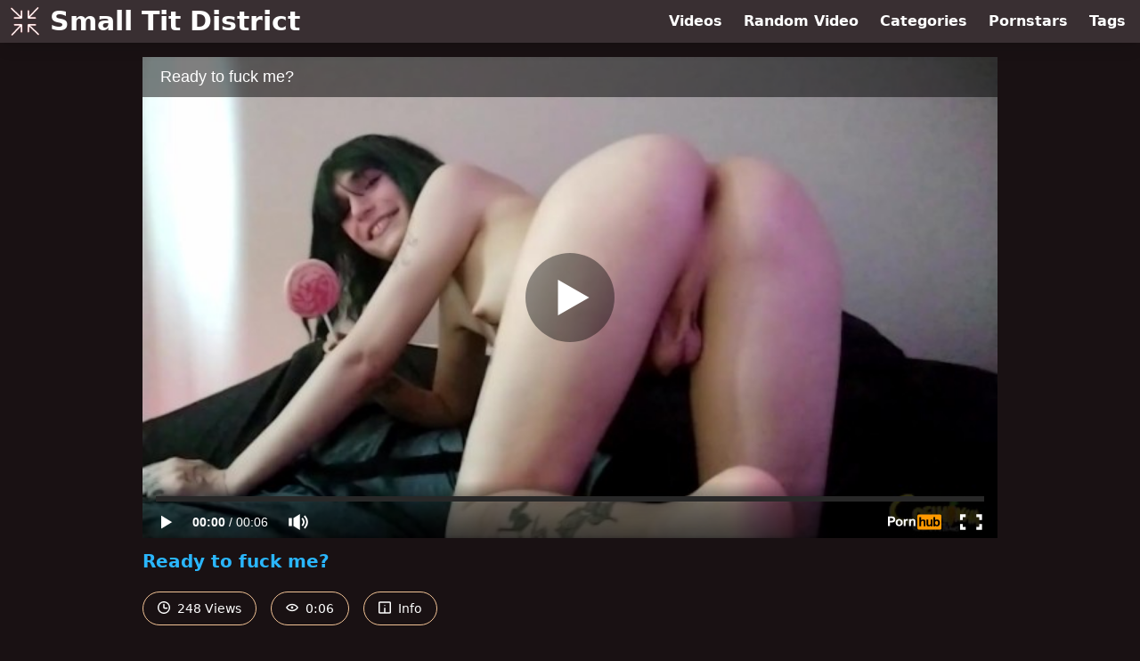

--- FILE ---
content_type: text/html; charset=UTF-8
request_url: https://www.pornhub.com/embed/ph6213a8bfc491a
body_size: 9101
content:
<!DOCTYPE html>
<html>
<head>
    	    <link rel="canonical" href="https://www.pornhub.com/view_video.php?viewkey=ph6213a8bfc491a" />
    	<title>Embed Player - Pornhub.com</title>
            <meta name="robots" content="noindex, indexifembedded" />
    	<link rel="shortcut icon" href="https://ei.phncdn.com/www-static/favicon.ico?cache=2026012004" />
			<link rel="dns-prefetch" href="//ki.phncdn.com/">
		<link rel="dns-prefetch" href="//es.phncdn.com">
		<link rel="dns-prefetch" href="//cdn1d-static-shared.phncdn.com">
		<link rel="dns-prefetch" href="//apis.google.com">
		<link rel="dns-prefetch" href="//ajax.googleapis.com">
		<link rel="dns-prefetch" href="//www.google-analytics.com">
		<link rel="dns-prefetch" href="//twitter.com">
		<link rel="dns-prefetch" href="//p.twitter.com">
		<link rel="dns-prefetch" href="//platform.tumblr.com">
		<link rel="dns-prefetch" href="//platform.twitter.com">
		<link rel="dns-prefetch" href="//ads.trafficjunky.net">
		<link rel="dns-prefetch" href="//ads2.contentabc.com">
		<link rel="dns-prefetch" href="//cdn1.ads.contentabc.com">
		<link rel="dns-prefetch" href="//media.trafficjunky.net">
		<link rel="dns-prefetch" href="//cdn.feeds.videosz.com">
		<link rel="dns-prefetch" href="//cdn.niche.videosz.com">
		<link rel="dns-prefetch" href="//cdn1-smallimg.phncdn.com">
		<link rel="dns-prefetch" href="//m2.nsimg.net">
        <link rel="dns-prefetch" href="//imagetransform.icfcdn.com">
		<script>
        var COOKIE_DOMAIN = 'pornhub.com';
    	var page_params = {};
	</script>

        <script src="https://media.trafficjunky.net/js/holiday-promo.js"></script>
	<style>
        body {
            background: #000 none repeat scroll 0 0;
            color: #fff;
            font-family: Arial,Helvetica,sans-serif;
            font-size: 12px;
        }
        
        .removedVideo {
            width:100%;
        }
        
        .removedVideoText {
            display: block;
            text-align: center;
            padding: 0.5%;
            color: #FFFFFF;
            font-size: 1.2em;
        }
        
        .videoEmbedLink {
            position: absolute;
            top: -20px;
            left: 0;
        }
        
		.userMessageSection {
			text-align: center;
			color: #fff;
			font-family: Arial, Helvetica, sans-serif;
			padding: 20px;
			z-index: 10;
			height: 225px;
			margin: auto;
			top: 0;
			bottom: 0;
			left: 0;
			right: 0;
			position: absolute;
			box-sizing: border-box;

            &.notAvailable {
                height: 100%;

                h2 {
                    position: absolute;
                    top: 50%;
                    left: 50%;
                    transform: translate(-50%, -50%);
                }
            }
		}

		.userMessageSection a,
		.userMessageSection a:visited {
			color: #f90;
			text-decoration: none;
			cursor: pointer;
		}

		.userMessageSection a:hover {
			text-decoration: underline;
		}

		.userMessageSection h2 {
			color: #fff;
			font-family: Arial, Helvetica, sans-serif;
			font-size: 22px;
			font-weight: normal;
			height: 56px;
			line-height: 28px;
			margin: 0 auto 20px;
			padding: 0;
			text-align: center;
			width: 300px;
		}

		a.orangeButton {
			color: #000;
			background: #f90;
			border-radius: 4px;
			-webkit-border-radius: 4px;
			-moz-border-radius: 4px;
			-ms-border-radius: 4px;
			box-sizing: border-box;
			color: rgb(20, 20, 20);
			cursor: pointer;
			display: inline-block;
			font-size: 20px;
			height: 49px;
			margin-bottom: 15px;
			padding: 13px 15px;
			position: relative;
			text-align: center;
			text-decoration: none;
			width: 486px;
			border: 0;
		}

		a.orangeButton:hover {
			background: #ffa31a;
			text-decoration: none;
		}

		a.orangeButton:visited {
			color: #000;
		}

		p.last {
			font-size: 14px;
		}

		#currentVideoImage {
			opacity: .3;
			position: absolute;
			left: 0;
			top: 0;
			min-width: 100%;
			min-height: 100%;
		}

		@media all and (max-width: 520px) {
			.userMessageSection h2 {
				font-size: 18px;
				line-height: 20px;
				width: auto;
				margin-bottom: 10px;
			}
			a.orangeButton {
				width: 95%;
				font-size: 18px;
				height: 45px;
			}

			p.last {
				font-size: 12px;
			}
		}

	</style>

    </head>

<body style="position: absolute; margin:0px; height:100%; width:100%; background: #000">
			

<style>
	body {
		background: #000 none repeat scroll 0 0;
		color: #fff;
		font-family: Arial,Helvetica,sans-serif;
		font-size: 12px;
	}
	a {
		outline-style: none;
		text-decoration: none;
		color: #f90;
	}
	* {
		margin: 0;
		padding: 0;
	}
	.clear{
		clear: both;
	}
	.removedVideo{
		width:100%;
	}
	.removedVideoText, .removedVideoTextPornhub{
		display: block;
		text-align: center;
		padding: 0.5%;
		color: #FFFFFF;
		font-size: 1.2em;
	}
	.removedVideo ul {
		margin:0 auto;
		width:55%;
		height:auto;
		display: block;
	}
	.removedVideo ul li{
		list-style:none;
		display: block;
		width: 25%;
		height: auto;
		float: left;
		border-top: 2px solid #000;
		border-left: 2px solid #000;
		border-bottom: 2px solid #000;
		position: relative;
		display: block;
		box-sizing: border-box;
		background-color: #000;
	}
	.removedVideo ul li:nth-child(2n+1){
		border-right: 2px solid #000;
	}
	.removedVideo ul li a{
		display: block;
		width: 100%;
		height: 100%;
		color: #000000;
	}
	.duration{
		position: absolute;
		bottom:5px;
		left:5px;
		display: none;
		color: #FFFFFF;
	}
	.titleRelated{
		position: absolute;
		top:0;
		display: none;
		color: #f90;
	}
	.voteRelated{
		position: absolute;
		display: none;
		bottom:5px;
		right:5px;
		color: #FFFFFF;
	}
	.icon-thumb-up{
		top: 1px;
		float: right;
		border: 0;
		background: transparent url(https://ei.phncdn.com/www-static/images/sprite-pornhub-nf.png?cache=2026012004) scroll no-repeat 0 0;
		background-position: -72px -225px;
		width: 15px;
		height: 14px;
		margin-left: 4px;
	}
	.privateOverlay{
		position: absolute;
		z-index: 100;
		top: 0;
		width: 100%;
	}
	.private-vid-title{
		position: absolute;
		bottom:5%;
		width:100%;
		z-index: 150;
		text-align: center;
		font-size: 1em;
	}
	.wrapper{
		position: absolute;
		top:0;
		bottom: 0;
		right: 0;
		left: 0;
		z-index: 1;
		display: block;
	}
	.selectVideoThumb:hover .wrapper{
		background-color: #0c0c0c;
		opacity: 0.7;
	}
	.selectVideoThumb:hover .voteRelated{
		display: block;
		z-index: 20;
	}
	.selectVideoThumb:hover .titleRelated{
		display: block;
		z-index: 30;
	}
	.selectVideoThumb:hover .duration{
		display: block;
		z-index: 40;
	}
    .videoEmbedLink {
        position: absolute;
        top: 0;
        left: 0;
        pointer-events: none;
        color: transparent;
    }
	@media screen and (max-width: 1024px) {
		.removedVideo ul {
			width: 70%;
		}
		.removedVideoText{
			padding: 0.2%;
			font-size: 1.1em;
		}

	}
</style>

<script type="text/javascript">
		var compaignVersion = '-html5';
	try {
		var fo = new ActiveXObject('ShockwaveFlash.ShockwaveFlash');
		if (fo) {
			compaignVersion = '';
		}
	} catch (e) {
		if (navigator.mimeTypes
				&& navigator.mimeTypes['application/x-shockwave-flash'] != undefined
				&& navigator.mimeTypes['application/x-shockwave-flash'].enabledPlugin) {
			compaignVersion = '';

		}
	}

	function getUrlVars() {
		var vars = {},
		    parts = window.location.href.replace(/[?&]+([^=&]+)=([^&]*)/gi, function(m,key,value) {
                vars[key] = value;
            });
		return vars;
	}
</script>
	
	
<script type="text/javascript">
		document.addEventListener("click", function (e) {
		var element =  document.getElementById('removedwrapper'),
			urlToGo = '/view_video.php?viewkey=ph6213a8bfc491a&utm_source=www.smalltitdistrict.com&utm_medium=embed&utm_campaign=embed-removed'+compaignVersion;
		if (document.body.contains(element)) {
			// Element exists and list of video build.
			var level = 0;
			for (var element = e.target; element; element = element.parentNode) {
				if (element.id === 'x') {
					document.getElementsByClassName("selectVideoThumb").innerHTML = (level ? "inner " : "") + "x clicked";
					return;
				}
				level++;
			}
			if (level!==10){
				window.open(urlToGo, '_blank');
			}
		}
	});
</script>


		<input type="hidden" target="_blank" rel="noopener noreferrer" class="goToUrl" />
	<input type="hidden" target="_blank" rel="noopener noreferrer" class="goToUrlLogo" />
	
		
        <script src="https://cdn1d-static-shared.phncdn.com/html5player/videoPlayer/es6player/8.7.0/desktop-player.min.js"></script>

		<script>

						var flashvars = {"isVR":0,"domain":false,"experimentId":"experimentId unknown","searchEngineData":null,"maxInitialBufferLength":1,"disable_sharebar":0,"htmlPauseRoll":"false","htmlPostRoll":"false","autoplay":"false","autoreplay":"false","video_unavailable":"false","pauseroll_url":"","postroll_url":"","toprated_url":"https:\/\/www.pornhub.com\/video?o=tr&t=m","mostviewed_url":"https:\/\/www.pornhub.com\/video?o=mv&t=m","language":"en","isp":"amazon.com","geo":"united states","customLogo":"https:\/\/ei.phncdn.com\/www-static\/images\/pornhub_logo_straight.svg?cache=2026012004","trackingTimeWatched":false,"tubesCmsPrerollConfigType":"new","adRollGlobalConfig":[{"delay":[900,2000,3000],"forgetUserAfter":86400,"onNth":0,"skipDelay":5,"skippable":true,"vastSkipDelay":false,"json":"https:\/\/www.pornhub.com\/_xa\/ads?zone_id=1993741&site_id=2&preroll_type=json&channel%5Bcontext_tag%5D=trans%2Ctgirl%2Cinked%2Ctrans-woman%2Cass%2Casshole%2Cbutthole%2Cballs%2Clollipop%2Crear-cock%2Cnaked%2Cbutt%2Cpetite%2Clatin&channel%5Bcontext_category%5D=Amateur%2CBig-Ass%2CBrunette%2CLatina%2CReality%2CSmall-Tits%2CTransgender%2CBrazilian%2CExclusive%2CVerified-Amateurs&channel%5Bcontext_pornstar%5D=&channel%5Binfo%5D=%7B%22actor_id%22%3A2266885361%2C%22content_type%22%3A%22model%22%2C%22video_id%22%3A403463821%2C%22timestamp%22%3A1768980788%2C%22hash%22%3A%22a7d0908c86e092d2b5c8bcc56d3e360c%22%2C%22session_id%22%3A%22133092213558910612%22%7D&noc=0&cache=1768980788&t_version=2026012004.ded8416&channel%5Bsite%5D=pornhub","user_accept_language":"","startPoint":0,"maxVideoTimeout":2000},{"delay":[900,2000,3000],"forgetUserAfter":86400,"onNth":0,"skipDelay":5,"skippable":true,"vastSkipDelay":false,"json":"https:\/\/www.pornhub.com\/_xa\/ads?zone_id=&site_id=2&preroll_type=json&channel%5Bcontext_tag%5D=trans%2Ctgirl%2Cinked%2Ctrans-woman%2Cass%2Casshole%2Cbutthole%2Cballs%2Clollipop%2Crear-cock%2Cnaked%2Cbutt%2Cpetite%2Clatin&channel%5Bcontext_category%5D=Amateur%2CBig-Ass%2CBrunette%2CLatina%2CReality%2CSmall-Tits%2CTransgender%2CBrazilian%2CExclusive%2CVerified-Amateurs&channel%5Bcontext_pornstar%5D=&channel%5Binfo%5D=%7B%22actor_id%22%3A2266885361%2C%22content_type%22%3A%22model%22%2C%22video_id%22%3A403463821%2C%22timestamp%22%3A1768980788%2C%22hash%22%3A%22a7d0908c86e092d2b5c8bcc56d3e360c%22%2C%22session_id%22%3A%22133092213558910612%22%7D&noc=0&cache=1768980788&t_version=2026012004.ded8416&channel%5Bsite%5D=pornhub","user_accept_language":"","startPoint":100,"maxVideoTimeout":2000}],"embedCode":"<iframe src=\"https:\/\/www.pornhub.com\/embed\/ph6213a8bfc491a\" frameborder=\"0\" width=\"560\" height=\"340\" scrolling=\"no\" allowfullscreen><\/iframe>","hidePostPauseRoll":false,"video_duration":6,"actionTags":"","link_url":"https:\/\/www.pornhub.com\/view_video.php?viewkey=ph6213a8bfc491a","related_url":"https:\/\/www.pornhub.com\/api\/v1\/video\/player_related_datas?id=403463821","video_title":"Ready to fuck me?","image_url":"https:\/\/ei.phncdn.com\/videos\/202202\/21\/403463821\/original\/(m=eaAaGwObaaaa)(mh=V_dKoG8xkZFoR62W)9.jpg","defaultQuality":[720,480,240,1080],"vcServerUrl":"\/svvt\/add?stype=evv&svalue=403463821&snonce=t9x8al7r5g82smio&skey=3542f719049f930126a6f490def20ca65f998c3e14fd04c4cf7a35df67e1722f&stime=1768980788","service":"","mediaPriority":"hls","mediaDefinitions":[{"group":1,"height":0,"width":0,"defaultQuality":true,"format":"hls","videoUrl":"https:\/\/ee-h.phncdn.com\/hls\/videos\/202202\/21\/403463821\/480P_2000K_403463821.mp4\/master.m3u8?validfrom=1768977188&validto=1768984388&ipa=1&hdl=-1&hash=oXEAIpJ8BBWTOoPUqD3LGyOen2Y%3D","quality":"480","segmentFormats":{"audio":"ts_aac","video":"mpeg2_ts"}},{"group":1,"height":0,"width":0,"defaultQuality":false,"format":"mp4","videoUrl":"https:\/\/www.pornhub.com\/video\/get_media?s=eyJrIjoiZGI1OTJkOGU5MjgxZDYzZGE3YjE3MDQzOWRjMzU3YTY4ZTM2Mzk2YmMyM2E3M2MzZTc0NWE3N2UxZDc5MzBhYSIsInQiOjE3Njg5ODA3ODh9&v=ph6213a8bfc491a&e=1&t=p","quality":[],"remote":true}],"isVertical":"false","video_unavailable_country":"false","mp4_seek":"ms","thumbs":{"samplingFrequency":1,"type":"normal","cdnType":"regular","isVault":0,"urlPattern":"https:\/\/ei.phncdn.com\/videos\/202202\/21\/403463821\/timeline\/160x90\/(m=eGCaiCObaaaa)(mh=yWbKpzXQpgprDWfj)S{0}.jpg","spritePatterns":["https:\/\/ei.phncdn.com\/videos\/202202\/21\/403463821\/timeline\/160x90\/(m=eGCaiCObaaaa)(mh=yWbKpzXQpgprDWfj)S0.jpg"],"thumbHeight":"90","thumbWidth":"160"},"browser_url":"https:\/\/www.smalltitdistrict.com\/","morefromthisuser_url":"\/model\/coelhinha-lilithtrans-previews\/videos","options":"iframe","cdn":"haproxy","startLagThreshold":1000,"outBufferLagThreshold":2000,"appId":"1111","cdnProvider":"ht","nextVideo":[],"video_id":403463821},
			    utmSource = document.referrer.split('/')[2];

			if (utmSource == '' || (utmSource == undefined)){
				utmSource = 'www.pornhub.com';
			}

		</script>
		<style>
			#player {
				width:100%;
				height:100%;
				padding:0;
				margin:0;
			}
			p.unavailable {
				background-color: rgba(0,0,0,0.7);
				bottom: 0;
				left: 0;
				font-size: 3em;
				padding: 40px;
				position: absolute;
				right: 0;
				text-align: center;
				top: 0;
				z-index: 999;
			}
		</style>
		<div id="player">
            <div id="player-placeholder">
                                    <picture>
                        <img src="https://ei.phncdn.com/videos/202202/21/403463821/original/(m=eaAaGwObaaaa)(mh=V_dKoG8xkZFoR62W)9.jpg" alt="Ready to fuck me?">
                    </picture>
                            </div>
        </div>
        <script type="text/javascript" >
                        // General Vars
            var embedredirect = {
                    mftuUrl : false,
                    mostViewedUrl : false,
                    relatedUrl : false,
                    topRatedUrl : false,
                    onFullscreen: false,
                    videoArea: false,
                    relatedBtns: false,
                    onMenu : false,
                    watchHD : false,
                    mode: 'affiliate'
                },
                phWhiteliste = [
                    "www.keezmovies.com"
                ],
                vastArray = [],
                isVr 		= flashvars.isVR,
                hasPingedVcServer = false;
                //globalPrerollSwitch = typeof flashvars.tubesCmsPrerollConfigType != 'undefined' ? flashvars.tubesCmsPrerollConfigType : null;

            // Function to white
            function whiteListeEmbedSite(){
                return phWhiteliste.indexOf(utmSource)>=0;
            }

            // Build the variables to send to the player
            if (!whiteListeEmbedSite()){
                embedredirect = {
                    mftuUrl : flashvars.morefromthisuser_url,
                    mostViewedUrl :flashvars.mostviewed_url,
                    relatedUrl : flashvars.link_url,
                    topRatedUrl : flashvars.toprated_url,
                    onFullscreen : false,
                    videoArea: false,
                    relatedBtns: false,
                    onMenu : true,
                    watchHD : false,
                    mode: 'embedded'
                };
            }

                        if (typeof flashvars.preroll !== 'undefined' && typeof page_params.holiday_promo_prem != 'undefined' && (typeof isVr !== 'undefined' && !isVr)) {
                for (var k = 0; k < flashvars.preroll.campaigns.length; k++) {
                    var obj 		= flashvars.preroll.campaigns[k],
                        clickArea   = {};

                    if(obj.clickableAreasByPlatform) {
                        var defaultValues = {
                            video: true,
                            link: true
                        }
                        clickArea = obj.clickableAreasByPlatform.pc ?  obj.clickableAreasByPlatform.pc : defaultValues;
                    }

                    vastObject = {
                        xml 			: obj.vastXml, //backend value from CMS
                        vastSkipDelay	: false,

                        rollSettings: {
                            onNth 			: obj.on_nth, //backend value from CMS
                            skipDelay 		: obj.skip_delay, //backend value from CMS
                            siteName        : 'Pornhub',
                            forgetUserAfter : obj.forgetUserAfter, //backend value from CMS
                            campaignName 	: obj.campaign_name,
                            skippable       : obj.skippable, //backend value from CMS
                            clickableAreas  : clickArea, //The objects or areas on the screen that the user can click to visit the url
                            campaignWeight	: obj.percentChance
                        }
                    };
                    vastArray.push(vastObject);
                }
            }

            /**
             * Function to convert events config to compatibility with Player version less than 6.1.*
             * @method getLegacyEventsConfig
             * @param {Object} eventsConfig
             * @return {{}} legacyEventsConfig
             */

            function getLegacyEventsConfig(eventsConfig) {
                let legacyNamesMap = {
                    'fullscreen.changed': 'onFullscreen',
                    'player.redirected' : 'onRedirect',
                    'playback.playing': 'onPlay'
                };

                return Object.entries(eventsConfig).reduce(function (acc, arr) {
                    var obj = {},
                        fileName = legacyNamesMap[arr[0]] || arr[0];
                    obj[fileName] = function (i, e, o) {
                        arr[1](o, i, e);
                    };
                    return Object.assign({}, acc, obj);
                }, {});
            }

            function registerPlayerEvents() {
                let events = {
                    // On Video Fulscreen -  HTML5 video feed trick
                    "fullscreen.changed": function(o, i) {
                        if(typeof triggerFullScreenDisplay == 'function') triggerFullScreenDisplay(i);
                    },
                    'player.redirected': function(){
                        if (typeof htEmbedTrack == 'object' && typeof htEmbedTrack.track == 'function') {
                            htEmbedTrack.track();
                        }
                    },
                    "playback.playing": function() {
                        if (flashvars.vcServerUrl == null) {
                            return;
                        }

                        setTimeout(function () {
                            if (!hasPingedVcServer) {
                                hasPingedVcServer = true;

                                var request1 = new XMLHttpRequest();
                                request1.open("GET", flashvars.vcServerUrl);
                                if (typeof liuIdOrNull !== 'undefined' && liuIdOrNull) {
                                    request1.setRequestHeader('__m', liuIdOrNull);
                                }
                                request1.send();
                            }
                        }, 10000);
                    }
                },
                playerVersion = MGP && MGP.buildInfo.playerVersion;
                return parseFloat(playerVersion) < 6.1 ? getLegacyEventsConfig(events) : events;
            }

            
            function loadThePlayer(){
                var forceAutoPlay	= getUrlVars()['autoplay'];
                                if (forceAutoPlay == undefined || forceAutoPlay != 1){
                    forceAutoPlay = false;
                } else {
                    forceAutoPlay = true;
                }

                var showOnPauseVal = !flashvars.hidePostPauseRoll;

                
                MGP.createPlayer('player', {
                    autoplay: {
                        enabled: forceAutoPlay, // Value is determined in settings.js
						initialState: true,
						retryOnFailure: false,
						switch: 'buttonbar', // 'menu' || 'buttonbar' || 'none'
                    },
                    deviceType: 'desktop',
                    quickSetup: 'pornhub',
                    embeds: {
                        enabled:true,
                        domain: true,
                        redirect:{
                            logoUrl: flashvars.link_url,
                            mftuUrl: embedredirect.mftuUrl,
                            mostViewedUrl: embedredirect.mostViewedUrl,
                            onFullscreen: embedredirect.onFullscreen,
                            onMenu: embedredirect.onMenu,
                            relatedUrl: embedredirect.relatedUrl,
                            sharebar:false,
                            topRatedUrl: embedredirect.topRatedUrl,
                            videoArea: embedredirect.videoArea
                        },
                        watchHD: embedredirect.watchHD,
                        utmRedirect:{
                            logo: true,
                            relatedBtns: embedredirect.relatedBtns,
                            thumbs: true,
                            videoArea: embedredirect.videoArea
                        }
                    },
                    mainRoll: {
                        actionTags: flashvars.actionTags,
                        mediaPriority: flashvars.mediaPriority,
                        mediaDefinition: flashvars.mediaDefinitions,
                        poster: flashvars.image_url,
                        thumbs: {
                            urlPattern: flashvars.thumbs.urlPattern,
                            samplingFrequency: flashvars.thumbs.samplingFrequency,
                            thumbWidth: flashvars.thumbs.thumbWidth,
                            thumbHeight: flashvars.thumbs.thumbHeight
                        },
                        duration: flashvars.video_duration,
                        title: flashvars.video_title,
                        videoUnavailableMessage: '',
                        videoUrl: flashvars.link_url,
                        textLinks: (typeof TEXTLINKS !== 'undefined') ? TEXTLINKS : []
                    },

                    hlsConfig: {
                        maxInitialBufferLength: flashvars.maxInitialBufferLength,
                        maxBufferLength: 20,
                        maxMaxBufferLength: 20
                    },

                    features:{
                        grid: true,
                        share: false,
                        logo: true,
                        themeColor: '#f6921e',
                        cinema: false,
                        options:false,
                        hideControlsTimeout: 2,
                        qualityInControlBar: true
                    },
                    referrerUrl:utmSource,
                    menu: {
                        relatedUrl: flashvars.related_url,
						relatedData: [["https:\/\/ei.phncdn.com\/videos\/202202\/21\/403463971\/original\/(m=eGcEGgaaaa)(mh=BKI6YFMuNJUjwjjI)8.jpg","PoV: Your tongue is almost there","0:07",100,"https:\/\/www.pornhub.com\/view_video.php?viewkey=ph6213a8c015f36",239,"https:\/\/kw.phncdn.com\/videos\/202202\/21\/403463971\/360P_400K_403463971.webm?hdnea=st=1768980788~exp=1768984388~hdl=-1~hmac=27c15d8ff046140cacf5f11fc4cc5f08ccae9c48","lilith_transprevie","https:\/\/www.pornhub.com\/model\/coelhinha-lilithtrans-previews","https:\/\/ei.phncdn.com\/www-static\/images\/verified-badge.svg",{"isWatched":false,"isFree":false,"isCC":false,"isInteractive":false,"languageCode":"","hasTrophy":false,"hasCheckmark":true,"isChannel":false,"highResThumb":"https:\/\/ei.phncdn.com\/videos\/202202\/21\/403463971\/original\/(m=edLTGgaaaa)(mh=grKWCtOw_2mLwiUy)8.jpg"}],["https:\/\/ei.phncdn.com\/videos\/202202\/21\/403463901\/original\/(m=eGcEGgaaaa)(mh=5msAINN0pL9aU6xR)15.jpg","Don&#039;t you want?","0:12",0,"https:\/\/www.pornhub.com\/view_video.php?viewkey=ph6213a8c01e4a6",554,"https:\/\/kw.phncdn.com\/videos\/202202\/21\/403463901\/360P_400K_403463901.webm?hdnea=st=1768980788~exp=1768984388~hdl=-1~hmac=c224d5cdcfa53e0bcc9942955e0534f4e02dd1d6","lilith_transprevie","https:\/\/www.pornhub.com\/model\/coelhinha-lilithtrans-previews","https:\/\/ei.phncdn.com\/www-static\/images\/verified-badge.svg",{"isWatched":false,"isFree":false,"isCC":false,"isInteractive":false,"languageCode":"","hasTrophy":false,"hasCheckmark":true,"isChannel":false,"highResThumb":"https:\/\/ei.phncdn.com\/videos\/202202\/21\/403463901\/original\/(m=edLTGgaaaa)(mh=2DYS_ri5V8ZavgVs)15.jpg"}],["https:\/\/ei.phncdn.com\/videos\/202202\/14\/403078971\/original\/(m=eGcEGgaaaa)(mh=2ZkCa0djzAqPpqyS)9.jpg","Insert yourself here","0:10",100,"https:\/\/www.pornhub.com\/view_video.php?viewkey=ph620aa666ecce2",566,"https:\/\/kw.phncdn.com\/videos\/202202\/14\/403078971\/360P_400K_403078971.webm?hdnea=st=1768980788~exp=1768984388~hdl=-1~hmac=64dfe609ed6ec6bc657f8ad7960bc1f680d7dbd4","lilith_transprevie","https:\/\/www.pornhub.com\/model\/coelhinha-lilithtrans-previews","https:\/\/ei.phncdn.com\/www-static\/images\/verified-badge.svg",{"isWatched":false,"isFree":false,"isCC":false,"isInteractive":false,"languageCode":"","hasTrophy":false,"hasCheckmark":true,"isChannel":false,"highResThumb":"https:\/\/ei.phncdn.com\/videos\/202202\/14\/403078971\/original\/(m=edLTGgaaaa)(mh=ypuetoQTnNqmLEJc)9.jpg"}],["https:\/\/pix-fl.phncdn.com\/c6371\/videos\/202510\/30\/28126675\/original_28126675.mp4\/plain\/ex:1:no\/bg:0:0:0\/rs:fit:160:120\/vts:552?hdnea=st=1768980788~exp=1769067188~hdl=-1~hmac=b21e440a9809874ba3f7c36ec200ac759a8859d6","Horny Trans Babe Asia Belle Gets Her Tight Hole Fucked &amp; GAPES - Anal POV - Steve Rickz","13:02",85,"https:\/\/www.pornhub.com\/view_video.php?viewkey=6903e724968b5",279812,"https:\/\/kw.phncdn.com\/c6251\/videos\/202510\/30\/28126675\/360P_400K_28126675.webm?hdnea=st=1768980788~exp=1768984388~hdl=-1~hmac=d21a6ebffdf7764e351d9f2ebf53f5b164dac497","6b116e9","https:\/\/www.pornhub.com\/model\/transflix-by-steve-rickz","https:\/\/ei.phncdn.com\/www-static\/images\/verified-badge.svg",{"isWatched":false,"isFree":false,"isCC":false,"isInteractive":false,"languageCode":"","hasTrophy":false,"hasCheckmark":true,"isChannel":false,"highResThumb":"https:\/\/pix-fl.phncdn.com\/c6371\/videos\/202510\/30\/28126675\/original_28126675.mp4\/plain\/ex:1:no\/bg:0:0:0\/rs:fit:323:182\/vts:552?hdnea=st=1768980788~exp=1769067188~hdl=-1~hmac=a1b57c2125d947dc54a85c82f46941248dfcf256"}],["https:\/\/ei.phncdn.com\/videos\/202401\/15\/446561061\/original\/(m=qMQSR6YbeGcEGgaaaa)(mh=XX5j8v_Y5RNzd5nJ)0.jpg","Romantic Sex Oil Massage Big Dick Hoss Kado Big Tits Big Ass Black MTF Trans Woman Dawn Marie Anal","61:21",84,"https:\/\/www.pornhub.com\/view_video.php?viewkey=65a579d3889d6",14266308,"https:\/\/kw.phncdn.com\/videos\/202401\/15\/446561061\/360P_400K_446561061.webm?hdnea=st=1768980788~exp=1768984388~hdl=-1~hmac=765a0de7ece927ec110fd551d48de409464f41c5","HossKadoReal","https:\/\/www.pornhub.com\/pornstar\/hoss-kado","https:\/\/ei.phncdn.com\/www-static\/images\/verified-badge.svg",{"isWatched":false,"isFree":false,"isCC":false,"isInteractive":false,"languageCode":"","hasTrophy":false,"hasCheckmark":true,"isChannel":false,"highResThumb":"https:\/\/ei.phncdn.com\/videos\/202401\/15\/446561061\/original\/(m=qMQSR6YbedLTGgaaaa)(mh=H33Vo7ASS88XmT3j)0.jpg"}],["https:\/\/ei.phncdn.com\/videos\/202409\/24\/458217721\/original\/(m=qWM7WK0beGcEGgaaaa)(mh=5EDm2dIQoeqaMUvj)0.jpg","Thick Ebony Ts Fucked Hard - AshleyDollFace","10:29",84,"https:\/\/www.pornhub.com\/view_video.php?viewkey=66f2fd7915294",1517419,"https:\/\/kw.phncdn.com\/videos\/202409\/24\/458217721\/360P_400K_458217721.webm?hdnea=st=1768980788~exp=1768984388~hdl=-1~hmac=b0fe286b52459162266f1391facfadddb483c50a","rodrigoamorxxx","https:\/\/www.pornhub.com\/pornstar\/rodrigo-amor","https:\/\/ei.phncdn.com\/www-static\/images\/verified-badge.svg",{"isWatched":false,"isFree":false,"isCC":false,"isInteractive":false,"languageCode":"","hasTrophy":false,"hasCheckmark":true,"isChannel":false,"highResThumb":"https:\/\/ei.phncdn.com\/videos\/202409\/24\/458217721\/original\/(m=qWM7WK0bedLTGgaaaa)(mh=fDQROCfsm8rvj0Eo)0.jpg"}],["https:\/\/ei.phncdn.com\/videos\/202202\/21\/403464451\/original\/(m=eGcEGgaaaa)(mh=nhD2iSwuyQqO4nfR)8.jpg","Cum in me?","0:07",100,"https:\/\/www.pornhub.com\/view_video.php?viewkey=ph6213a8da64f6a",715,"https:\/\/kw.phncdn.com\/videos\/202202\/21\/403464451\/360P_400K_403464451.webm?hdnea=st=1768980788~exp=1768984388~hdl=-1~hmac=28abcb525720d42a643392dfb884f167e0390645","lilith_transprevie","https:\/\/www.pornhub.com\/model\/coelhinha-lilithtrans-previews","https:\/\/ei.phncdn.com\/www-static\/images\/verified-badge.svg",{"isWatched":false,"isFree":false,"isCC":false,"isInteractive":false,"languageCode":"","hasTrophy":false,"hasCheckmark":true,"isChannel":false,"highResThumb":"https:\/\/ei.phncdn.com\/videos\/202202\/21\/403464451\/original\/(m=edLTGgaaaa)(mh=-3UTylpgb9DklBdH)8.jpg"}],["https:\/\/ei.phncdn.com\/videos\/202202\/21\/403463341\/original\/(m=eGcEGgaaaa)(mh=-K8LAlzkig8HjacJ)6.jpg","Wanna fuck?","0:09",0,"https:\/\/www.pornhub.com\/view_video.php?viewkey=ph6213a8bfa4329",234,"https:\/\/kw.phncdn.com\/videos\/202202\/21\/403463341\/360P_400K_403463341.webm?hdnea=st=1768980788~exp=1768984388~hdl=-1~hmac=d5730ff42a9d677d53b894f0028763463254d099","lilith_transprevie","https:\/\/www.pornhub.com\/model\/coelhinha-lilithtrans-previews","https:\/\/ei.phncdn.com\/www-static\/images\/verified-badge.svg",{"isWatched":false,"isFree":false,"isCC":false,"isInteractive":false,"languageCode":"","hasTrophy":false,"hasCheckmark":true,"isChannel":false,"highResThumb":"https:\/\/ei.phncdn.com\/videos\/202202\/21\/403463341\/original\/(m=edLTGgaaaa)(mh=t5I_XdDs-oOjVIyZ)6.jpg"}],["https:\/\/ei.phncdn.com\/videos\/202401\/10\/446284251\/thumbs_10\/(m=eGcEGgaaaa)(mh=hg5asNBYHxrbMHON)12.jpg","Horny Trans Girl Gets HARD Anal Pounding by Big Cock - Steve Rickz, Jaynethevirgin","5:11",86,"https:\/\/www.pornhub.com\/view_video.php?viewkey=659efa8dafef9",7072346,"https:\/\/kw.phncdn.com\/videos\/202401\/10\/446284251\/250620_1202_360P_400K_446284251.webm?hdnea=st=1768980788~exp=1768984388~hdl=-1~hmac=652ca3adce38bc4a4104eda6316e69f855a62889","Steverickz","https:\/\/www.pornhub.com\/pornstar\/steve-rickz","https:\/\/ei.phncdn.com\/www-static\/images\/verified-badge.svg",{"isWatched":false,"isFree":false,"isCC":false,"isInteractive":false,"languageCode":"","hasTrophy":false,"hasCheckmark":true,"isChannel":false,"highResThumb":"https:\/\/ei.phncdn.com\/videos\/202401\/10\/446284251\/thumbs_10\/(m=edLTGgaaaa)(mh=RYnuTpKVENcB_-u1)12.jpg"}],["https:\/\/ei.phncdn.com\/videos\/202202\/14\/403077921\/original\/(m=eGcEGgaaaa)(mh=EfiVS56VET4LSxEj)6.jpg","Can I smother your face?","0:14",100,"https:\/\/www.pornhub.com\/view_video.php?viewkey=ph620aa666751d2",706,"https:\/\/kw.phncdn.com\/videos\/202202\/14\/403077921\/360P_400K_403077921.webm?hdnea=st=1768980788~exp=1768984388~hdl=-1~hmac=8344c4486a01a9fa60eabe0d373c03aa3b9eed15","lilith_transprevie","https:\/\/www.pornhub.com\/model\/coelhinha-lilithtrans-previews","https:\/\/ei.phncdn.com\/www-static\/images\/verified-badge.svg",{"isWatched":false,"isFree":false,"isCC":false,"isInteractive":false,"languageCode":"","hasTrophy":false,"hasCheckmark":true,"isChannel":false,"highResThumb":"https:\/\/ei.phncdn.com\/videos\/202202\/14\/403077921\/original\/(m=edLTGgaaaa)(mh=diAMUTU0VALD9MUW)6.jpg"}],["https:\/\/ei.phncdn.com\/videos\/202202\/14\/403079091\/original\/(m=eGcEGgaaaa)(mh=NoUSJsTCXqN97Rx1)15.jpg","Fuck my asspussy","0:06",100,"https:\/\/www.pornhub.com\/view_video.php?viewkey=ph620aa6e31a0d8",78,"https:\/\/kw.phncdn.com\/videos\/202202\/14\/403079091\/360P_400K_403079091.webm?hdnea=st=1768980788~exp=1768984388~hdl=-1~hmac=a2193ffd905c3633f0ef2bb454ba40f88bd763f4","lilith_transprevie","https:\/\/www.pornhub.com\/model\/coelhinha-lilithtrans-previews","https:\/\/ei.phncdn.com\/www-static\/images\/verified-badge.svg",{"isWatched":false,"isFree":false,"isCC":false,"isInteractive":false,"languageCode":"","hasTrophy":false,"hasCheckmark":true,"isChannel":false,"highResThumb":"https:\/\/ei.phncdn.com\/videos\/202202\/14\/403079091\/original\/(m=edLTGgaaaa)(mh=RWzDjNXfZ3Gu3s6w)15.jpg"}],["https:\/\/ei.phncdn.com\/videos\/202201\/24\/401862641\/original\/(m=eGcEGgaaaa)(mh=d1F1RSX_X8mKz5wo)10.jpg","You can choose if you would be behind me or under me.","0:12",100,"https:\/\/www.pornhub.com\/view_video.php?viewkey=ph61eed46f798e0",396,"https:\/\/kw.phncdn.com\/videos\/202201\/24\/401862641\/360P_400K_401862641.webm?hdnea=st=1768980788~exp=1768984388~hdl=-1~hmac=12399fd53ebb9d3c34280276fc5dedeed25f682e","lilith_transprevie","https:\/\/www.pornhub.com\/model\/coelhinha-lilithtrans-previews","https:\/\/ei.phncdn.com\/www-static\/images\/verified-badge.svg",{"isWatched":false,"isFree":false,"isCC":false,"isInteractive":false,"languageCode":"","hasTrophy":false,"hasCheckmark":true,"isChannel":false,"highResThumb":"https:\/\/ei.phncdn.com\/videos\/202201\/24\/401862641\/original\/(m=edLTGgaaaa)(mh=2HUT0YELAtLpuCbQ)10.jpg"}],["https:\/\/ei.phncdn.com\/videos\/202202\/14\/403078771\/original\/(m=eGcEGgaaaa)(mh=6-NHnwzNG6T4u3tg)12.jpg","Tongue fuck me","0:12",100,"https:\/\/www.pornhub.com\/view_video.php?viewkey=ph620aa66709e45",183,"https:\/\/kw.phncdn.com\/videos\/202202\/14\/403078771\/360P_400K_403078771.webm?hdnea=st=1768980788~exp=1768984388~hdl=-1~hmac=11abd1fb1804c0bdf4abfc3e1ec9bd366ae93e30","lilith_transprevie","https:\/\/www.pornhub.com\/model\/coelhinha-lilithtrans-previews","https:\/\/ei.phncdn.com\/www-static\/images\/verified-badge.svg",{"isWatched":false,"isFree":false,"isCC":false,"isInteractive":false,"languageCode":"","hasTrophy":false,"hasCheckmark":true,"isChannel":false,"highResThumb":"https:\/\/ei.phncdn.com\/videos\/202202\/14\/403078771\/original\/(m=edLTGgaaaa)(mh=UeKGDxMh_RSeTEwR)12.jpg"}],["https:\/\/ei.phncdn.com\/videos\/202404\/17\/451216031\/original\/(m=eGcEGgaaaa)(mh=SIYk4FC9yUueqINQ)1.jpg","My husband hired a trans girl who has a big black dick to fuck my ass","10:20",82,"https:\/\/www.pornhub.com\/view_video.php?viewkey=66203ff2c8c6e",5450872,"https:\/\/kw.phncdn.com\/videos\/202404\/17\/451216031\/360P_400K_451216031.webm?hdnea=st=1768980788~exp=1768984388~hdl=-1~hmac=845a107937f2e8f0f316fb9422f7bc370e6006c8","Yasminmineira","https:\/\/www.pornhub.com\/pornstar\/yasmin-mineira","https:\/\/ei.phncdn.com\/www-static\/images\/verified-badge.svg",{"isWatched":false,"isFree":false,"isCC":false,"isInteractive":false,"languageCode":"","hasTrophy":false,"hasCheckmark":true,"isChannel":false,"highResThumb":"https:\/\/ei.phncdn.com\/videos\/202404\/17\/451216031\/original\/(m=edLTGgaaaa)(mh=AvJ9iZ1No19ODWWh)1.jpg"}],["https:\/\/ei.phncdn.com\/videos\/202202\/07\/402666791\/original\/(m=eGcEGgaaaa)(mh=WNPlK_pIf6riyrXr)10.jpg","Now put yourself inside me","0:14",100,"https:\/\/www.pornhub.com\/view_video.php?viewkey=ph620142b73a200",603,"https:\/\/kw.phncdn.com\/videos\/202202\/07\/402666791\/360P_400K_402666791.webm?hdnea=st=1768980788~exp=1768984388~hdl=-1~hmac=1d3e73fb8de02682876c4a930d1f571dbae1c14d","lilith_transprevie","https:\/\/www.pornhub.com\/model\/coelhinha-lilithtrans-previews","https:\/\/ei.phncdn.com\/www-static\/images\/verified-badge.svg",{"isWatched":false,"isFree":false,"isCC":false,"isInteractive":false,"languageCode":"","hasTrophy":false,"hasCheckmark":true,"isChannel":false,"highResThumb":"https:\/\/ei.phncdn.com\/videos\/202202\/07\/402666791\/original\/(m=edLTGgaaaa)(mh=x6VvjxrB9qN8Lc-o)10.jpg"}],["https:\/\/ei.phncdn.com\/videos\/202201\/31\/402267641\/original\/(m=eGcEGgaaaa)(mh=K_FdvlWZ7Zlyapfh)15.jpg","Breed me","0:08",0,"https:\/\/www.pornhub.com\/view_video.php?viewkey=ph61f8115889eb3",152,"https:\/\/kw.phncdn.com\/videos\/202201\/31\/402267641\/360P_400K_402267641.webm?hdnea=st=1768980788~exp=1768984388~hdl=-1~hmac=1fd924a95c0674119febea47c7c3e94becd718b9","lilith_transprevie","https:\/\/www.pornhub.com\/model\/coelhinha-lilithtrans-previews","https:\/\/ei.phncdn.com\/www-static\/images\/verified-badge.svg",{"isWatched":false,"isFree":false,"isCC":false,"isInteractive":false,"languageCode":"","hasTrophy":false,"hasCheckmark":true,"isChannel":false,"highResThumb":"https:\/\/ei.phncdn.com\/videos\/202201\/31\/402267641\/original\/(m=edLTGgaaaa)(mh=o8vKljfmTrYgEhaV)15.jpg"}]],
                        showOnPause: showOnPauseVal
                    },
                    events: registerPlayerEvents(),
                    vast: vastArray,
                    //vast: (globalPrerollSwitch == 'old') ? vastArray : null , // Call of the preroll campaign
                    //adRolls: ((globalPrerollSwitch == 'new' || typeof flashvars.preroll == 'undefined') && (typeof isVr !== 'undefined' && !isVr)) ? flashvars.adRollGlobalConfig : null,
                    eventTracking: {
                        params: {
                            cdn: flashvars.cdn,
                            videoId: typeof flashvars['video_id'] !== 'undefined' ? flashvars['video_id'] : '',
                            playerSource: 'embeds'
                        }
                    },
				});
            }

            var placeholder = document.getElementById('player-placeholder');
            if (placeholder && placeholder.remove && typeof placeholder.remove === 'function') {
                placeholder.remove();
            }
            loadThePlayer();

        </script>
                    <a class="videoEmbedLink" href="https://www.pornhub.com/view_video.php?viewkey=ph6213a8bfc491a">Ready to fuck me?</a>
        	
	    </body>
</html>
